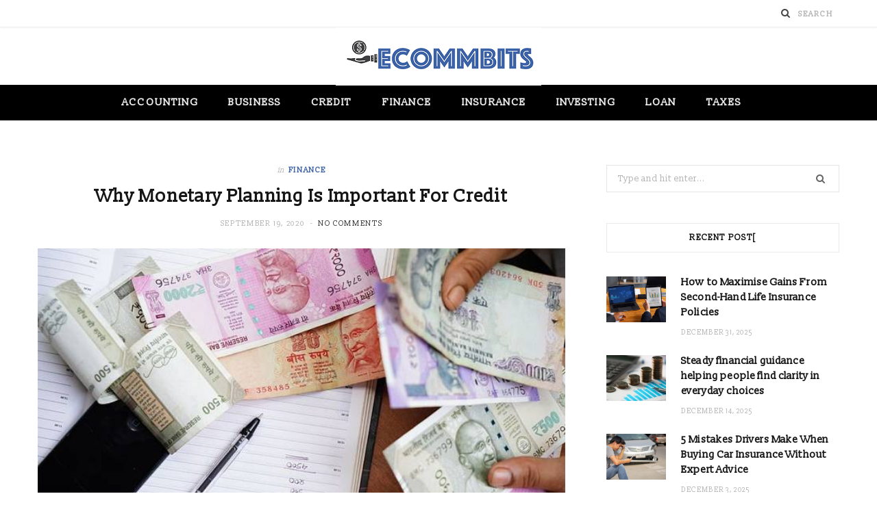

--- FILE ---
content_type: text/html; charset=UTF-8
request_url: https://www.ecommbits.com/why-monetary-planning-is-important-for-credit/
body_size: 60073
content:

<!DOCTYPE html>
<html lang="en-US">

<head>

	<meta charset="UTF-8" />
	<meta http-equiv="x-ua-compatible" content="ie=edge" />
	<meta name="viewport" content="width=device-width, initial-scale=1" />
	<link rel="pingback" href="https://www.ecommbits.com/xmlrpc.php" />
	<link rel="profile" href="http://gmpg.org/xfn/11" />
	
	<script type="text/javascript">
/* <![CDATA[ */
(()=>{var e={};e.g=function(){if("object"==typeof globalThis)return globalThis;try{return this||new Function("return this")()}catch(e){if("object"==typeof window)return window}}(),function({ampUrl:n,isCustomizePreview:t,isAmpDevMode:r,noampQueryVarName:o,noampQueryVarValue:s,disabledStorageKey:i,mobileUserAgents:a,regexRegex:c}){if("undefined"==typeof sessionStorage)return;const d=new RegExp(c);if(!a.some((e=>{const n=e.match(d);return!(!n||!new RegExp(n[1],n[2]).test(navigator.userAgent))||navigator.userAgent.includes(e)})))return;e.g.addEventListener("DOMContentLoaded",(()=>{const e=document.getElementById("amp-mobile-version-switcher");if(!e)return;e.hidden=!1;const n=e.querySelector("a[href]");n&&n.addEventListener("click",(()=>{sessionStorage.removeItem(i)}))}));const g=r&&["paired-browsing-non-amp","paired-browsing-amp"].includes(window.name);if(sessionStorage.getItem(i)||t||g)return;const u=new URL(location.href),m=new URL(n);m.hash=u.hash,u.searchParams.has(o)&&s===u.searchParams.get(o)?sessionStorage.setItem(i,"1"):m.href!==u.href&&(window.stop(),location.replace(m.href))}({"ampUrl":"https:\/\/www.ecommbits.com\/why-monetary-planning-is-important-for-credit\/?amp=1","noampQueryVarName":"noamp","noampQueryVarValue":"mobile","disabledStorageKey":"amp_mobile_redirect_disabled","mobileUserAgents":["Mobile","Android","Silk\/","Kindle","BlackBerry","Opera Mini","Opera Mobi"],"regexRegex":"^\\\/((?:.|\\n)+)\\\/([i]*)$","isCustomizePreview":false,"isAmpDevMode":false})})();
/* ]]> */
</script>
<meta name='robots' content='index, follow, max-image-preview:large, max-snippet:-1, max-video-preview:-1' />
	<style>img:is([sizes="auto" i], [sizes^="auto," i]) { contain-intrinsic-size: 3000px 1500px }</style>
	
	<!-- This site is optimized with the Yoast SEO plugin v26.4 - https://yoast.com/wordpress/plugins/seo/ -->
	<title>Why Monetary Planning Is Important For Credit - Ecommbits</title><link rel="preload" as="image" imagesrcset="https://www.ecommbits.com/wp-content/uploads/2020/09/savemoney_btinsight_660_090520124810.jpg 660w, https://www.ecommbits.com/wp-content/uploads/2020/09/savemoney_btinsight_660_090520124810-300x205.jpg 300w, https://www.ecommbits.com/wp-content/uploads/2020/09/savemoney_btinsight_660_090520124810-175x119.jpg 175w, https://www.ecommbits.com/wp-content/uploads/2020/09/savemoney_btinsight_660_090520124810-450x307.jpg 450w" imagesizes="(max-width: 768px) 100vw, 768px" /><link rel="preload" as="font" href="https://www.ecommbits.com/wp-content/themes/cheerup/css/icons/fonts/ts-icons.woff2?v1.1" type="font/woff2" crossorigin="anonymous" />
	<link rel="canonical" href="https://www.ecommbits.com/why-monetary-planning-is-important-for-credit/" />
	<meta property="og:locale" content="en_US" />
	<meta property="og:type" content="article" />
	<meta property="og:title" content="Why Monetary Planning Is Important For Credit - Ecommbits" />
	<meta property="og:description" content="Is your credit rating poorer than you expect? Are licensed moneylender Singapore firms reluctant to extend you offers on favourable terms? If so, it may be due to bad monetary planning on your part. When individuals have poor monetary management habits, your credit rating tends to take a hit as they are less proven to" />
	<meta property="og:url" content="https://www.ecommbits.com/why-monetary-planning-is-important-for-credit/" />
	<meta property="og:site_name" content="Ecommbits" />
	<meta property="article:published_time" content="2020-09-19T04:41:03+00:00" />
	<meta property="article:modified_time" content="2021-03-22T09:02:12+00:00" />
	<meta property="og:image" content="https://www.ecommbits.com/wp-content/uploads/2020/09/savemoney_btinsight_660_090520124810.jpg" />
	<meta property="og:image:width" content="660" />
	<meta property="og:image:height" content="450" />
	<meta property="og:image:type" content="image/jpeg" />
	<meta name="author" content="Louris Fenny" />
	<meta name="twitter:card" content="summary_large_image" />
	<meta name="twitter:label1" content="Written by" />
	<meta name="twitter:data1" content="Louris Fenny" />
	<meta name="twitter:label2" content="Est. reading time" />
	<meta name="twitter:data2" content="2 minutes" />
	<script type="application/ld+json" class="yoast-schema-graph">{"@context":"https://schema.org","@graph":[{"@type":"WebPage","@id":"https://www.ecommbits.com/why-monetary-planning-is-important-for-credit/","url":"https://www.ecommbits.com/why-monetary-planning-is-important-for-credit/","name":"Why Monetary Planning Is Important For Credit - Ecommbits","isPartOf":{"@id":"https://www.ecommbits.com/#website"},"primaryImageOfPage":{"@id":"https://www.ecommbits.com/why-monetary-planning-is-important-for-credit/#primaryimage"},"image":{"@id":"https://www.ecommbits.com/why-monetary-planning-is-important-for-credit/#primaryimage"},"thumbnailUrl":"https://www.ecommbits.com/wp-content/uploads/2020/09/savemoney_btinsight_660_090520124810.jpg","datePublished":"2020-09-19T04:41:03+00:00","dateModified":"2021-03-22T09:02:12+00:00","author":{"@id":"https://www.ecommbits.com/#/schema/person/d012706c845d20135ee49511947fd6cc"},"breadcrumb":{"@id":"https://www.ecommbits.com/why-monetary-planning-is-important-for-credit/#breadcrumb"},"inLanguage":"en-US","potentialAction":[{"@type":"ReadAction","target":["https://www.ecommbits.com/why-monetary-planning-is-important-for-credit/"]}]},{"@type":"ImageObject","inLanguage":"en-US","@id":"https://www.ecommbits.com/why-monetary-planning-is-important-for-credit/#primaryimage","url":"https://www.ecommbits.com/wp-content/uploads/2020/09/savemoney_btinsight_660_090520124810.jpg","contentUrl":"https://www.ecommbits.com/wp-content/uploads/2020/09/savemoney_btinsight_660_090520124810.jpg","width":660,"height":450},{"@type":"BreadcrumbList","@id":"https://www.ecommbits.com/why-monetary-planning-is-important-for-credit/#breadcrumb","itemListElement":[{"@type":"ListItem","position":1,"name":"Home","item":"https://www.ecommbits.com/"},{"@type":"ListItem","position":2,"name":"Why Monetary Planning Is Important For Credit"}]},{"@type":"WebSite","@id":"https://www.ecommbits.com/#website","url":"https://www.ecommbits.com/","name":"Ecommbits","description":"Finance Blog","potentialAction":[{"@type":"SearchAction","target":{"@type":"EntryPoint","urlTemplate":"https://www.ecommbits.com/?s={search_term_string}"},"query-input":{"@type":"PropertyValueSpecification","valueRequired":true,"valueName":"search_term_string"}}],"inLanguage":"en-US"},{"@type":"Person","@id":"https://www.ecommbits.com/#/schema/person/d012706c845d20135ee49511947fd6cc","name":"Louris Fenny","image":{"@type":"ImageObject","inLanguage":"en-US","@id":"https://www.ecommbits.com/#/schema/person/image/","url":"https://secure.gravatar.com/avatar/1fd7b98d9cc8560d0d3ed4490206bf53f8453b7792eea7fbbfbe9e75717ec3f7?s=96&d=mm&r=g","contentUrl":"https://secure.gravatar.com/avatar/1fd7b98d9cc8560d0d3ed4490206bf53f8453b7792eea7fbbfbe9e75717ec3f7?s=96&d=mm&r=g","caption":"Louris Fenny"},"url":"https://www.ecommbits.com/author/louris-fenny/"}]}</script>
	<!-- / Yoast SEO plugin. -->


<link rel='dns-prefetch' href='//fonts.googleapis.com' />
<link rel="alternate" type="application/rss+xml" title="Ecommbits &raquo; Feed" href="https://www.ecommbits.com/feed/" />
<link rel="alternate" type="application/rss+xml" title="Ecommbits &raquo; Comments Feed" href="https://www.ecommbits.com/comments/feed/" />
<script type="text/javascript">
/* <![CDATA[ */
window._wpemojiSettings = {"baseUrl":"https:\/\/s.w.org\/images\/core\/emoji\/16.0.1\/72x72\/","ext":".png","svgUrl":"https:\/\/s.w.org\/images\/core\/emoji\/16.0.1\/svg\/","svgExt":".svg","source":{"concatemoji":"https:\/\/www.ecommbits.com\/wp-includes\/js\/wp-emoji-release.min.js?ver=6.8.3"}};
/*! This file is auto-generated */
!function(s,n){var o,i,e;function c(e){try{var t={supportTests:e,timestamp:(new Date).valueOf()};sessionStorage.setItem(o,JSON.stringify(t))}catch(e){}}function p(e,t,n){e.clearRect(0,0,e.canvas.width,e.canvas.height),e.fillText(t,0,0);var t=new Uint32Array(e.getImageData(0,0,e.canvas.width,e.canvas.height).data),a=(e.clearRect(0,0,e.canvas.width,e.canvas.height),e.fillText(n,0,0),new Uint32Array(e.getImageData(0,0,e.canvas.width,e.canvas.height).data));return t.every(function(e,t){return e===a[t]})}function u(e,t){e.clearRect(0,0,e.canvas.width,e.canvas.height),e.fillText(t,0,0);for(var n=e.getImageData(16,16,1,1),a=0;a<n.data.length;a++)if(0!==n.data[a])return!1;return!0}function f(e,t,n,a){switch(t){case"flag":return n(e,"\ud83c\udff3\ufe0f\u200d\u26a7\ufe0f","\ud83c\udff3\ufe0f\u200b\u26a7\ufe0f")?!1:!n(e,"\ud83c\udde8\ud83c\uddf6","\ud83c\udde8\u200b\ud83c\uddf6")&&!n(e,"\ud83c\udff4\udb40\udc67\udb40\udc62\udb40\udc65\udb40\udc6e\udb40\udc67\udb40\udc7f","\ud83c\udff4\u200b\udb40\udc67\u200b\udb40\udc62\u200b\udb40\udc65\u200b\udb40\udc6e\u200b\udb40\udc67\u200b\udb40\udc7f");case"emoji":return!a(e,"\ud83e\udedf")}return!1}function g(e,t,n,a){var r="undefined"!=typeof WorkerGlobalScope&&self instanceof WorkerGlobalScope?new OffscreenCanvas(300,150):s.createElement("canvas"),o=r.getContext("2d",{willReadFrequently:!0}),i=(o.textBaseline="top",o.font="600 32px Arial",{});return e.forEach(function(e){i[e]=t(o,e,n,a)}),i}function t(e){var t=s.createElement("script");t.src=e,t.defer=!0,s.head.appendChild(t)}"undefined"!=typeof Promise&&(o="wpEmojiSettingsSupports",i=["flag","emoji"],n.supports={everything:!0,everythingExceptFlag:!0},e=new Promise(function(e){s.addEventListener("DOMContentLoaded",e,{once:!0})}),new Promise(function(t){var n=function(){try{var e=JSON.parse(sessionStorage.getItem(o));if("object"==typeof e&&"number"==typeof e.timestamp&&(new Date).valueOf()<e.timestamp+604800&&"object"==typeof e.supportTests)return e.supportTests}catch(e){}return null}();if(!n){if("undefined"!=typeof Worker&&"undefined"!=typeof OffscreenCanvas&&"undefined"!=typeof URL&&URL.createObjectURL&&"undefined"!=typeof Blob)try{var e="postMessage("+g.toString()+"("+[JSON.stringify(i),f.toString(),p.toString(),u.toString()].join(",")+"));",a=new Blob([e],{type:"text/javascript"}),r=new Worker(URL.createObjectURL(a),{name:"wpTestEmojiSupports"});return void(r.onmessage=function(e){c(n=e.data),r.terminate(),t(n)})}catch(e){}c(n=g(i,f,p,u))}t(n)}).then(function(e){for(var t in e)n.supports[t]=e[t],n.supports.everything=n.supports.everything&&n.supports[t],"flag"!==t&&(n.supports.everythingExceptFlag=n.supports.everythingExceptFlag&&n.supports[t]);n.supports.everythingExceptFlag=n.supports.everythingExceptFlag&&!n.supports.flag,n.DOMReady=!1,n.readyCallback=function(){n.DOMReady=!0}}).then(function(){return e}).then(function(){var e;n.supports.everything||(n.readyCallback(),(e=n.source||{}).concatemoji?t(e.concatemoji):e.wpemoji&&e.twemoji&&(t(e.twemoji),t(e.wpemoji)))}))}((window,document),window._wpemojiSettings);
/* ]]> */
</script>
<style id='wp-emoji-styles-inline-css' type='text/css'>

	img.wp-smiley, img.emoji {
		display: inline !important;
		border: none !important;
		box-shadow: none !important;
		height: 1em !important;
		width: 1em !important;
		margin: 0 0.07em !important;
		vertical-align: -0.1em !important;
		background: none !important;
		padding: 0 !important;
	}
</style>
<link rel='stylesheet' id='wp-block-library-css' href='https://www.ecommbits.com/wp-includes/css/dist/block-library/style.min.css?ver=6.8.3' type='text/css' media='all' />
<style id='classic-theme-styles-inline-css' type='text/css'>
/*! This file is auto-generated */
.wp-block-button__link{color:#fff;background-color:#32373c;border-radius:9999px;box-shadow:none;text-decoration:none;padding:calc(.667em + 2px) calc(1.333em + 2px);font-size:1.125em}.wp-block-file__button{background:#32373c;color:#fff;text-decoration:none}
</style>
<style id='global-styles-inline-css' type='text/css'>
:root{--wp--preset--aspect-ratio--square: 1;--wp--preset--aspect-ratio--4-3: 4/3;--wp--preset--aspect-ratio--3-4: 3/4;--wp--preset--aspect-ratio--3-2: 3/2;--wp--preset--aspect-ratio--2-3: 2/3;--wp--preset--aspect-ratio--16-9: 16/9;--wp--preset--aspect-ratio--9-16: 9/16;--wp--preset--color--black: #000000;--wp--preset--color--cyan-bluish-gray: #abb8c3;--wp--preset--color--white: #ffffff;--wp--preset--color--pale-pink: #f78da7;--wp--preset--color--vivid-red: #cf2e2e;--wp--preset--color--luminous-vivid-orange: #ff6900;--wp--preset--color--luminous-vivid-amber: #fcb900;--wp--preset--color--light-green-cyan: #7bdcb5;--wp--preset--color--vivid-green-cyan: #00d084;--wp--preset--color--pale-cyan-blue: #8ed1fc;--wp--preset--color--vivid-cyan-blue: #0693e3;--wp--preset--color--vivid-purple: #9b51e0;--wp--preset--gradient--vivid-cyan-blue-to-vivid-purple: linear-gradient(135deg,rgba(6,147,227,1) 0%,rgb(155,81,224) 100%);--wp--preset--gradient--light-green-cyan-to-vivid-green-cyan: linear-gradient(135deg,rgb(122,220,180) 0%,rgb(0,208,130) 100%);--wp--preset--gradient--luminous-vivid-amber-to-luminous-vivid-orange: linear-gradient(135deg,rgba(252,185,0,1) 0%,rgba(255,105,0,1) 100%);--wp--preset--gradient--luminous-vivid-orange-to-vivid-red: linear-gradient(135deg,rgba(255,105,0,1) 0%,rgb(207,46,46) 100%);--wp--preset--gradient--very-light-gray-to-cyan-bluish-gray: linear-gradient(135deg,rgb(238,238,238) 0%,rgb(169,184,195) 100%);--wp--preset--gradient--cool-to-warm-spectrum: linear-gradient(135deg,rgb(74,234,220) 0%,rgb(151,120,209) 20%,rgb(207,42,186) 40%,rgb(238,44,130) 60%,rgb(251,105,98) 80%,rgb(254,248,76) 100%);--wp--preset--gradient--blush-light-purple: linear-gradient(135deg,rgb(255,206,236) 0%,rgb(152,150,240) 100%);--wp--preset--gradient--blush-bordeaux: linear-gradient(135deg,rgb(254,205,165) 0%,rgb(254,45,45) 50%,rgb(107,0,62) 100%);--wp--preset--gradient--luminous-dusk: linear-gradient(135deg,rgb(255,203,112) 0%,rgb(199,81,192) 50%,rgb(65,88,208) 100%);--wp--preset--gradient--pale-ocean: linear-gradient(135deg,rgb(255,245,203) 0%,rgb(182,227,212) 50%,rgb(51,167,181) 100%);--wp--preset--gradient--electric-grass: linear-gradient(135deg,rgb(202,248,128) 0%,rgb(113,206,126) 100%);--wp--preset--gradient--midnight: linear-gradient(135deg,rgb(2,3,129) 0%,rgb(40,116,252) 100%);--wp--preset--font-size--small: 13px;--wp--preset--font-size--medium: 20px;--wp--preset--font-size--large: 36px;--wp--preset--font-size--x-large: 42px;--wp--preset--spacing--20: 0.44rem;--wp--preset--spacing--30: 0.67rem;--wp--preset--spacing--40: 1rem;--wp--preset--spacing--50: 1.5rem;--wp--preset--spacing--60: 2.25rem;--wp--preset--spacing--70: 3.38rem;--wp--preset--spacing--80: 5.06rem;--wp--preset--shadow--natural: 6px 6px 9px rgba(0, 0, 0, 0.2);--wp--preset--shadow--deep: 12px 12px 50px rgba(0, 0, 0, 0.4);--wp--preset--shadow--sharp: 6px 6px 0px rgba(0, 0, 0, 0.2);--wp--preset--shadow--outlined: 6px 6px 0px -3px rgba(255, 255, 255, 1), 6px 6px rgba(0, 0, 0, 1);--wp--preset--shadow--crisp: 6px 6px 0px rgba(0, 0, 0, 1);}:where(.is-layout-flex){gap: 0.5em;}:where(.is-layout-grid){gap: 0.5em;}body .is-layout-flex{display: flex;}.is-layout-flex{flex-wrap: wrap;align-items: center;}.is-layout-flex > :is(*, div){margin: 0;}body .is-layout-grid{display: grid;}.is-layout-grid > :is(*, div){margin: 0;}:where(.wp-block-columns.is-layout-flex){gap: 2em;}:where(.wp-block-columns.is-layout-grid){gap: 2em;}:where(.wp-block-post-template.is-layout-flex){gap: 1.25em;}:where(.wp-block-post-template.is-layout-grid){gap: 1.25em;}.has-black-color{color: var(--wp--preset--color--black) !important;}.has-cyan-bluish-gray-color{color: var(--wp--preset--color--cyan-bluish-gray) !important;}.has-white-color{color: var(--wp--preset--color--white) !important;}.has-pale-pink-color{color: var(--wp--preset--color--pale-pink) !important;}.has-vivid-red-color{color: var(--wp--preset--color--vivid-red) !important;}.has-luminous-vivid-orange-color{color: var(--wp--preset--color--luminous-vivid-orange) !important;}.has-luminous-vivid-amber-color{color: var(--wp--preset--color--luminous-vivid-amber) !important;}.has-light-green-cyan-color{color: var(--wp--preset--color--light-green-cyan) !important;}.has-vivid-green-cyan-color{color: var(--wp--preset--color--vivid-green-cyan) !important;}.has-pale-cyan-blue-color{color: var(--wp--preset--color--pale-cyan-blue) !important;}.has-vivid-cyan-blue-color{color: var(--wp--preset--color--vivid-cyan-blue) !important;}.has-vivid-purple-color{color: var(--wp--preset--color--vivid-purple) !important;}.has-black-background-color{background-color: var(--wp--preset--color--black) !important;}.has-cyan-bluish-gray-background-color{background-color: var(--wp--preset--color--cyan-bluish-gray) !important;}.has-white-background-color{background-color: var(--wp--preset--color--white) !important;}.has-pale-pink-background-color{background-color: var(--wp--preset--color--pale-pink) !important;}.has-vivid-red-background-color{background-color: var(--wp--preset--color--vivid-red) !important;}.has-luminous-vivid-orange-background-color{background-color: var(--wp--preset--color--luminous-vivid-orange) !important;}.has-luminous-vivid-amber-background-color{background-color: var(--wp--preset--color--luminous-vivid-amber) !important;}.has-light-green-cyan-background-color{background-color: var(--wp--preset--color--light-green-cyan) !important;}.has-vivid-green-cyan-background-color{background-color: var(--wp--preset--color--vivid-green-cyan) !important;}.has-pale-cyan-blue-background-color{background-color: var(--wp--preset--color--pale-cyan-blue) !important;}.has-vivid-cyan-blue-background-color{background-color: var(--wp--preset--color--vivid-cyan-blue) !important;}.has-vivid-purple-background-color{background-color: var(--wp--preset--color--vivid-purple) !important;}.has-black-border-color{border-color: var(--wp--preset--color--black) !important;}.has-cyan-bluish-gray-border-color{border-color: var(--wp--preset--color--cyan-bluish-gray) !important;}.has-white-border-color{border-color: var(--wp--preset--color--white) !important;}.has-pale-pink-border-color{border-color: var(--wp--preset--color--pale-pink) !important;}.has-vivid-red-border-color{border-color: var(--wp--preset--color--vivid-red) !important;}.has-luminous-vivid-orange-border-color{border-color: var(--wp--preset--color--luminous-vivid-orange) !important;}.has-luminous-vivid-amber-border-color{border-color: var(--wp--preset--color--luminous-vivid-amber) !important;}.has-light-green-cyan-border-color{border-color: var(--wp--preset--color--light-green-cyan) !important;}.has-vivid-green-cyan-border-color{border-color: var(--wp--preset--color--vivid-green-cyan) !important;}.has-pale-cyan-blue-border-color{border-color: var(--wp--preset--color--pale-cyan-blue) !important;}.has-vivid-cyan-blue-border-color{border-color: var(--wp--preset--color--vivid-cyan-blue) !important;}.has-vivid-purple-border-color{border-color: var(--wp--preset--color--vivid-purple) !important;}.has-vivid-cyan-blue-to-vivid-purple-gradient-background{background: var(--wp--preset--gradient--vivid-cyan-blue-to-vivid-purple) !important;}.has-light-green-cyan-to-vivid-green-cyan-gradient-background{background: var(--wp--preset--gradient--light-green-cyan-to-vivid-green-cyan) !important;}.has-luminous-vivid-amber-to-luminous-vivid-orange-gradient-background{background: var(--wp--preset--gradient--luminous-vivid-amber-to-luminous-vivid-orange) !important;}.has-luminous-vivid-orange-to-vivid-red-gradient-background{background: var(--wp--preset--gradient--luminous-vivid-orange-to-vivid-red) !important;}.has-very-light-gray-to-cyan-bluish-gray-gradient-background{background: var(--wp--preset--gradient--very-light-gray-to-cyan-bluish-gray) !important;}.has-cool-to-warm-spectrum-gradient-background{background: var(--wp--preset--gradient--cool-to-warm-spectrum) !important;}.has-blush-light-purple-gradient-background{background: var(--wp--preset--gradient--blush-light-purple) !important;}.has-blush-bordeaux-gradient-background{background: var(--wp--preset--gradient--blush-bordeaux) !important;}.has-luminous-dusk-gradient-background{background: var(--wp--preset--gradient--luminous-dusk) !important;}.has-pale-ocean-gradient-background{background: var(--wp--preset--gradient--pale-ocean) !important;}.has-electric-grass-gradient-background{background: var(--wp--preset--gradient--electric-grass) !important;}.has-midnight-gradient-background{background: var(--wp--preset--gradient--midnight) !important;}.has-small-font-size{font-size: var(--wp--preset--font-size--small) !important;}.has-medium-font-size{font-size: var(--wp--preset--font-size--medium) !important;}.has-large-font-size{font-size: var(--wp--preset--font-size--large) !important;}.has-x-large-font-size{font-size: var(--wp--preset--font-size--x-large) !important;}
:where(.wp-block-post-template.is-layout-flex){gap: 1.25em;}:where(.wp-block-post-template.is-layout-grid){gap: 1.25em;}
:where(.wp-block-columns.is-layout-flex){gap: 2em;}:where(.wp-block-columns.is-layout-grid){gap: 2em;}
:root :where(.wp-block-pullquote){font-size: 1.5em;line-height: 1.6;}
</style>
<link crossorigin="anonymous" rel='stylesheet' id='cheerup-fonts-css' href='https://fonts.googleapis.com/css?family=IBM+Plex+Sans%3A400%2C500%2C600%2C700%7CMerriweather%3A300%2C300i%7CLora%3A400%2C400i' type='text/css' media='all' />
<link rel='stylesheet' id='cheerup-core-css' href='https://www.ecommbits.com/wp-content/themes/cheerup/style.css?ver=8.1.0' type='text/css' media='all' />
<style id='cheerup-core-inline-css' type='text/css'>
:root { --main-color: #3f64a8;
--main-color-rgb: 63,100,168;
--text-font: "Slabo 13px", system-ui, -apple-system, "Segoe UI", Arial, sans-serif;
--body-font: "Slabo 13px", system-ui, -apple-system, "Segoe UI", Arial, sans-serif;
--ui-font: "Slabo 13px", system-ui, -apple-system, "Segoe UI", Arial, sans-serif;
--title-font: "Slabo 13px", system-ui, -apple-system, "Segoe UI", Arial, sans-serif;
--h-font: "Slabo 13px", system-ui, -apple-system, "Segoe UI", Arial, sans-serif;
--alt-font: "Slabo 13px", system-ui, -apple-system, "Segoe UI", Arial, sans-serif;
--alt-font2: "Slabo 13px", system-ui, -apple-system, "Segoe UI", Arial, sans-serif;
--title-font: "Slabo 13px", system-ui, -apple-system, "Segoe UI", Arial, sans-serif;
--h-font: "Slabo 13px", system-ui, -apple-system, "Segoe UI", Arial, sans-serif;
--title-font: "Slabo 13px", system-ui, -apple-system, "Segoe UI", Arial, sans-serif; }
.post-title, .post-title-alt { letter-spacing: 0.01em; }
.navigation:not(.inline) .menu > li > a { font-size: 15px; }
.main-head:not(.simple):not(.compact):not(.logo-left) .title { padding-top: 0px !important; padding-bottom: 0px !important; }
@media (min-width: 940px) and (max-width: 1200px) { .navigation:not(.inline) .menu > li > a { font-size: calc(10px + (15px - 10px) * .7); } }


</style>
<link rel='stylesheet' id='cheerup-icons-css' href='https://www.ecommbits.com/wp-content/themes/cheerup/css/icons/icons.css?ver=8.1.0' type='text/css' media='all' />
<link rel='stylesheet' id='cheerup-lightbox-css' href='https://www.ecommbits.com/wp-content/themes/cheerup/css/lightbox.css?ver=8.1.0' type='text/css' media='all' />
<link crossorigin="anonymous" rel='stylesheet' id='cheerup-gfonts-custom-css' href='https://fonts.googleapis.com/css?family=Slabo+13px%3A400%2C500%2C600%2C700' type='text/css' media='all' />
<script type="text/javascript" id="cheerup-lazy-inline-js-after">
/* <![CDATA[ */
/**
 * @copyright ThemeSphere
 * @preserve
 */
var BunyadLazy={};BunyadLazy.load=function(){function a(e,n){var t={};e.dataset.bgset&&e.dataset.sizes?(t.sizes=e.dataset.sizes,t.srcset=e.dataset.bgset):t.src=e.dataset.bgsrc,function(t){var a=t.dataset.ratio;if(0<a){const e=t.parentElement;if(e.classList.contains("media-ratio")){const n=e.style;n.getPropertyValue("--a-ratio")||(n.paddingBottom=100/a+"%")}}}(e);var a,o=document.createElement("img");for(a in o.onload=function(){var t="url('"+(o.currentSrc||o.src)+"')",a=e.style;a.backgroundImage!==t&&requestAnimationFrame(()=>{a.backgroundImage=t,n&&n()}),o.onload=null,o.onerror=null,o=null},o.onerror=o.onload,t)o.setAttribute(a,t[a]);o&&o.complete&&0<o.naturalWidth&&o.onload&&o.onload()}function e(t){t.dataset.loaded||a(t,()=>{document.dispatchEvent(new Event("lazyloaded")),t.dataset.loaded=1})}function n(t){"complete"===document.readyState?t():window.addEventListener("load",t)}return{initEarly:function(){var t,a=()=>{document.querySelectorAll(".img.bg-cover:not(.lazyload)").forEach(e)};"complete"!==document.readyState?(t=setInterval(a,150),n(()=>{a(),clearInterval(t)})):a()},callOnLoad:n,initBgImages:function(t){t&&n(()=>{document.querySelectorAll(".img.bg-cover").forEach(e)})},bgLoad:a}}(),BunyadLazy.load.initEarly();
/* ]]> */
</script>
<script type="text/javascript" src="https://www.ecommbits.com/wp-includes/js/jquery/jquery.min.js?ver=3.7.1" id="jquery-core-js"></script>
<script type="text/javascript" src="https://www.ecommbits.com/wp-includes/js/jquery/jquery-migrate.min.js?ver=3.4.1" id="jquery-migrate-js"></script>
<script></script><link rel="https://api.w.org/" href="https://www.ecommbits.com/wp-json/" /><link rel="alternate" title="JSON" type="application/json" href="https://www.ecommbits.com/wp-json/wp/v2/posts/242" /><link rel="EditURI" type="application/rsd+xml" title="RSD" href="https://www.ecommbits.com/xmlrpc.php?rsd" />
<meta name="generator" content="WordPress 6.8.3" />
<link rel='shortlink' href='https://www.ecommbits.com/?p=242' />
<link rel="alternate" title="oEmbed (JSON)" type="application/json+oembed" href="https://www.ecommbits.com/wp-json/oembed/1.0/embed?url=https%3A%2F%2Fwww.ecommbits.com%2Fwhy-monetary-planning-is-important-for-credit%2F" />
<link rel="alternate" title="oEmbed (XML)" type="text/xml+oembed" href="https://www.ecommbits.com/wp-json/oembed/1.0/embed?url=https%3A%2F%2Fwww.ecommbits.com%2Fwhy-monetary-planning-is-important-for-credit%2F&#038;format=xml" />
<link rel="alternate" type="text/html" media="only screen and (max-width: 640px)" href="https://www.ecommbits.com/why-monetary-planning-is-important-for-credit/?amp=1"><script>var Sphere_Plugin = {"ajaxurl":"https:\/\/www.ecommbits.com\/wp-admin\/admin-ajax.php"};</script><link rel="amphtml" href="https://www.ecommbits.com/why-monetary-planning-is-important-for-credit/?amp=1"><style>#amp-mobile-version-switcher{left:0;position:absolute;width:100%;z-index:100}#amp-mobile-version-switcher>a{background-color:#444;border:0;color:#eaeaea;display:block;font-family:-apple-system,BlinkMacSystemFont,Segoe UI,Roboto,Oxygen-Sans,Ubuntu,Cantarell,Helvetica Neue,sans-serif;font-size:16px;font-weight:600;padding:15px 0;text-align:center;-webkit-text-decoration:none;text-decoration:none}#amp-mobile-version-switcher>a:active,#amp-mobile-version-switcher>a:focus,#amp-mobile-version-switcher>a:hover{-webkit-text-decoration:underline;text-decoration:underline}</style><link rel="icon" href="https://www.ecommbits.com/wp-content/uploads/2020/07/ecommbits-F-150x150.png" sizes="32x32" />
<link rel="icon" href="https://www.ecommbits.com/wp-content/uploads/2020/07/ecommbits-F.png" sizes="192x192" />
<link rel="apple-touch-icon" href="https://www.ecommbits.com/wp-content/uploads/2020/07/ecommbits-F.png" />
<meta name="msapplication-TileImage" content="https://www.ecommbits.com/wp-content/uploads/2020/07/ecommbits-F.png" />
<noscript><style> .wpb_animate_when_almost_visible { opacity: 1; }</style></noscript>
</head>

<body class="wp-singular post-template-default single single-post postid-242 single-format-standard wp-theme-cheerup right-sidebar has-lb has-lb-s wpb-js-composer js-comp-ver-8.7.2 vc_responsive">


<div class="main-wrap">

	
		
		
<header id="main-head" class="main-head head-nav-below nav-below">


	<div class="top-bar light cf">
	
		<div class="top-bar-content ts-contain" data-sticky-bar="">
			<div class="wrap cf">
			
			<span class="mobile-nav"><i class="tsi tsi-bars"></i></span>
			
			
	
		<ul class="social-icons cf">
		
					
		</ul>
	
				
							
			
				<div class="actions">
					
										
										
					
										
					<div class="search-action cf">
					
						<form method="get" class="search-form" action="https://www.ecommbits.com/">
						
							<button type="submit" class="search-submit" aria-label="Search"><i class="tsi tsi-search"></i></button>
							<input type="search" class="search-field" name="s" placeholder="Search" value="" required />
							
						</form>
								
					</div>
					
									
				</div>
				
			</div>			
		</div>
		
	</div>
	<div class="inner ts-contain">
		<div class="wrap logo-wrap cf">
		
					<div class="title">
			
			<a href="https://www.ecommbits.com/" title="Ecommbits" rel="home">
			
							
								
				<img src="https://www.ecommbits.com/wp-content/uploads/2020/07/ecommbits.png" class="logo-image" alt="Ecommbits" width="300" height="85" />

						
			</a>
		
		</div>	
		</div>
	</div>
	
	<div class="navigation-wrap">
				
		<nav class="navigation navigation-main ts-contain below has-bg dark" data-sticky-bar="">
			<div class="wrap">
				<div class="menu-home-container"><ul id="menu-home" class="menu"><li id="menu-item-1428" class="menu-item menu-item-type-taxonomy menu-item-object-category menu-cat-3 menu-item-1428"><a href="https://www.ecommbits.com/category/accounting/">Accounting</a></li>
<li id="menu-item-1429" class="menu-item menu-item-type-taxonomy menu-item-object-category menu-cat-191 menu-item-1429"><a href="https://www.ecommbits.com/category/business/">Business</a></li>
<li id="menu-item-1430" class="menu-item menu-item-type-taxonomy menu-item-object-category menu-cat-4 menu-item-1430"><a href="https://www.ecommbits.com/category/credit/">Credit</a></li>
<li id="menu-item-1432" class="menu-item menu-item-type-taxonomy menu-item-object-category current-post-ancestor current-menu-parent current-post-parent menu-cat-2 menu-item-1432"><a href="https://www.ecommbits.com/category/finance/">Finance</a></li>
<li id="menu-item-1433" class="menu-item menu-item-type-taxonomy menu-item-object-category menu-cat-395 menu-item-1433"><a href="https://www.ecommbits.com/category/insurance/">Insurance</a></li>
<li id="menu-item-1434" class="menu-item menu-item-type-taxonomy menu-item-object-category menu-cat-5 menu-item-1434"><a href="https://www.ecommbits.com/category/investing/">Investing</a></li>
<li id="menu-item-1436" class="menu-item menu-item-type-taxonomy menu-item-object-category menu-cat-142 menu-item-1436"><a href="https://www.ecommbits.com/category/loan/">Loan</a></li>
<li id="menu-item-1437" class="menu-item menu-item-type-taxonomy menu-item-object-category menu-cat-6 menu-item-1437"><a href="https://www.ecommbits.com/category/taxes/">Taxes</a></li>
</ul></div>			</div>
		</nav>
		
			</div>
	
</header> <!-- .main-head -->	
	
		
	
<div class="main wrap">

	<div class="ts-row cf">
		<div class="col-8 main-content cf">
		
			
				
<article id="post-242" class="the-post single-default post-242 post type-post status-publish format-standard has-post-thumbnail category-finance">
	
	<header class="post-header the-post-header cf">
			
		<div class="post-meta post-meta-a post-meta-center the-post-meta has-below"><div class="meta-above"><span class="post-cat">
						<span class="text-in">In</span>
						<a href="https://www.ecommbits.com/category/finance/" class="category" rel="category">Finance</a>
					</span>
					</div><h1 class="is-title post-title-alt">Why Monetary Planning Is Important For Credit</h1><div class="below meta-below"><a href="https://www.ecommbits.com/why-monetary-planning-is-important-for-credit/" class="meta-item date-link">
						<time class="post-date" datetime="2020-09-19T04:41:03+00:00">September 19, 2020</time>
					</a> <span class="meta-sep"></span> <span class="meta-item comments"><a href="https://www.ecommbits.com/why-monetary-planning-is-important-for-credit/#respond">No Comments</a></span></div></div>
		
	
	<div class="featured">
	
				
			<a href="https://www.ecommbits.com/wp-content/uploads/2020/09/savemoney_btinsight_660_090520124810.jpg" class="image-link"><img width="660" height="450" src="https://www.ecommbits.com/wp-content/uploads/2020/09/savemoney_btinsight_660_090520124810.jpg" class="attachment-cheerup-main-uc size-cheerup-main-uc no-lazy skip-lazy wp-post-image" alt="" sizes="(max-width: 768px) 100vw, 768px" title="Why Monetary Planning Is Important For Credit" decoding="async" fetchpriority="high" srcset="https://www.ecommbits.com/wp-content/uploads/2020/09/savemoney_btinsight_660_090520124810.jpg 660w, https://www.ecommbits.com/wp-content/uploads/2020/09/savemoney_btinsight_660_090520124810-300x205.jpg 300w, https://www.ecommbits.com/wp-content/uploads/2020/09/savemoney_btinsight_660_090520124810-175x119.jpg 175w, https://www.ecommbits.com/wp-content/uploads/2020/09/savemoney_btinsight_660_090520124810-450x307.jpg 450w" /></a>			
				
	</div>

			
	</header><!-- .post-header -->

				
		
		<div class="post-content description cf entry-content content-spacious">


			<p>Is your credit rating poorer than you expect? Are licensed <a href="https://jdcredit.com.sg/"><strong>moneylender Singapore</strong></a> firms reluctant to extend you offers on favourable terms? If so, it may be due to bad monetary planning on your part. When individuals have poor monetary management habits, your credit rating tends to take a hit as they are less proven to be able to manage their finances. Consequently, there is a real risk of you forfeiting on any loan that is given to you.</p>
<h2>What is monetary planning</h2>
<p>Monetary planning is a need for every person. It is essentially holding aside a quantity of cash for a specific objective or purpose. One of the most basic kind of monetary planning is to accumulate up your cash in a piggy bank. What we would normally do is to open up a bank interest-bearing account.</p>
<p>Other ways of financial planning are to commit to a retirement, <a href="https://greaterio.com/ubi"><b>universal basic income</b></a>, education fund, acquire insurance (life, medical, building, automobile, company), purchasing real estate, stocks, unit trust or gold, begin a business and also to get a house or automobile.</p>
<p>The objective of monetary planning is to make certain that not only do you save up adequate cash to accomplish your objective yet also it is to make certain that you have adequate money left for your daily requirements such as working out expenses and purchasing groceries. We have compiled the leading 5 reasons you require to have a monetary strategy.</p>
<h2>Know your priority</h2>
<p>Once you have a clearer idea of your monetary tasks you need to start making out a checklist of points to focus on. Make sure that your energy bills (electricity, water, rent), groceries and other financial obligations (insurance coverage, debit card, earnings tax obligation) have been settled.</p>
<p>Next, you should decide how much of your earnings to accumuldate up on a regular monthly basis. In general, it is much better to accumulate up as much of your revenue as feasible. When it concerns shopping and making buys for recreation objectives, try your best to purchase within your limits and only if it is truly required.</p>
<h2>Financial investment</h2>
<p>It might be time to start believing regarding financial investments when you have grasped the art of managing your money. Since you have saved up some money the following step you might want to think about is exactly how to utilize your savings to produce revenue.</p>
<h3>Fixed Deposits</h3>
<p>One such investment that is fairly low risk is a fixed deposit. Just make certain you have researched which bank provides the best rate of interest on return and also the duration of the tenure.</p>
<h3>Realty</h3>
<p>Purchasing realty is also a great way to make your cash grow. Be it a house or apartment that you can lease out of develop into an Airbnb or a business shophouse that you can rent to organisations.</p>
				
		</div><!-- .post-content -->
		
		<div class="the-post-foot cf">
		
						
	
			<div class="tag-share cf">

								
											<div class="post-share">
					
						
			<div class="post-share-icons cf">
			
				<span class="counters">

													
		<a href="#" class="likes-count tsi tsi-heart-o" data-id="242" title=""><span class="number">0</span></a>
		
												
				</span>

								
					<a href="https://www.facebook.com/sharer.php?u=https%3A%2F%2Fwww.ecommbits.com%2Fwhy-monetary-planning-is-important-for-credit%2F" class="link facebook" target="_blank" title="Facebook"><i class="tsi tsi-facebook"></i></a>
						
								
					<a href="https://twitter.com/intent/tweet?url=https%3A%2F%2Fwww.ecommbits.com%2Fwhy-monetary-planning-is-important-for-credit%2F&#038;text=Why%20Monetary%20Planning%20Is%20Important%20For%20Credit" class="link twitter" target="_blank" title="Twitter"><i class="tsi tsi-twitter"></i></a>
						
								
					<a href="https://pinterest.com/pin/create/button/?url=https%3A%2F%2Fwww.ecommbits.com%2Fwhy-monetary-planning-is-important-for-credit%2F&#038;media=https%3A%2F%2Fwww.ecommbits.com%2Fwp-content%2Fuploads%2F2020%2F09%2Fsavemoney_btinsight_660_090520124810.jpg&#038;description=Why%20Monetary%20Planning%20Is%20Important%20For%20Credit" class="link pinterest" target="_blank" title="Pinterest"><i class="tsi tsi-pinterest-p"></i></a>
						
								
					<a href="mailto:?subject=Why%20Monetary%20Planning%20Is%20Important%20For%20Credit&#038;body=https%3A%2F%2Fwww.ecommbits.com%2Fwhy-monetary-planning-is-important-for-credit%2F" class="link email" target="_blank" title="Email"><i class="tsi tsi-envelope-o"></i></a>
						
									
								
			</div>
			
						
		</div>									
			</div>
			
		</div>
		
				
				<div class="author-box">
	
		<div class="image"><img alt='' src='https://secure.gravatar.com/avatar/1fd7b98d9cc8560d0d3ed4490206bf53f8453b7792eea7fbbfbe9e75717ec3f7?s=82&#038;d=mm&#038;r=g' srcset='https://secure.gravatar.com/avatar/1fd7b98d9cc8560d0d3ed4490206bf53f8453b7792eea7fbbfbe9e75717ec3f7?s=164&#038;d=mm&#038;r=g 2x' class='avatar avatar-82 photo' height='82' width='82' decoding='async'/></div>
		
		<div class="content">
		
			<span class="author">
				<span>Author</span>
				<a href="https://www.ecommbits.com/author/louris-fenny/" title="Posts by Louris Fenny" rel="author">Louris Fenny</a>			</span>
			
			<p class="text author-bio"></p>
			
			<ul class="social-icons">
						</ul>
			
		</div>
		
	</div>			
				
		
				
		
		
		<div class="comments">
				<div id="comments" class="comments-area">

		
		<p class="no-comments">Comments are closed.</p>
		
		
	
	
	</div><!-- #comments -->
		</div>		
</article> <!-- .the-post -->	
			
		</div>
		
			<aside class="col-4 sidebar" data-sticky="1">
		
		<div class="inner  theiaStickySidebar">
		
					<ul>
				<li id="search-2" class="widget widget_search">
	
	<form method="get" class="search-form" action="https://www.ecommbits.com/">
		<label>
			<span class="screen-reader-text">Search for:</span>
			<input type="search" class="search-field" placeholder="Type and hit enter..." value="" name="s" title="Search for:" />
		</label>
		<button type="submit" class="search-submit"><i class="tsi tsi-search"></i></button>
	</form>

</li>

		<li id="bunyad-posts-widget-2" class="widget widget-posts">		
							
				<h5 class="widget-title block-head-widget has-style"><span class="title">Recent Post[</span></h5>				
						
			<ul class="posts cf meta-below">
						
								
				<li class="post cf">
				
										
					<div class="post-thumb">
						<a href="https://www.ecommbits.com/how-to-maximise-gains-from-second-hand-life-insurance-policies/" class="image-link media-ratio ar-cheerup-thumb"><span data-bgsrc="https://www.ecommbits.com/wp-content/uploads/2025/12/How-to-Maximise-Gains-From-Second-Hand-Life-Insurance-Policies.png" class="img bg-cover wp-post-image attachment-large size-large lazyload" role="img" data-bgset="https://www.ecommbits.com/wp-content/uploads/2025/12/How-to-Maximise-Gains-From-Second-Hand-Life-Insurance-Policies.png 601w, https://www.ecommbits.com/wp-content/uploads/2025/12/How-to-Maximise-Gains-From-Second-Hand-Life-Insurance-Policies-300x188.png 300w, https://www.ecommbits.com/wp-content/uploads/2025/12/How-to-Maximise-Gains-From-Second-Hand-Life-Insurance-Policies-175x109.png 175w, https://www.ecommbits.com/wp-content/uploads/2025/12/How-to-Maximise-Gains-From-Second-Hand-Life-Insurance-Policies-450x282.png 450w" data-sizes="auto, (max-width: 87px) 100vw, 87px" title="How to Maximise Gains From Second-Hand Life Insurance Policies"></span></a>					</div>

										
					<div class="content">

						<div class="post-meta post-meta-a post-meta-left has-below"><h4 class="is-title post-title"><a href="https://www.ecommbits.com/how-to-maximise-gains-from-second-hand-life-insurance-policies/">How to Maximise Gains From Second-Hand Life Insurance Policies</a></h4><div class="below meta-below"><a href="https://www.ecommbits.com/how-to-maximise-gains-from-second-hand-life-insurance-policies/" class="meta-item date-link">
						<time class="post-date" datetime="2025-12-31T08:06:24+00:00">December 31, 2025</time>
					</a></div></div>														
												
					</div>
				
				</li>
				
								
						
								
				<li class="post cf">
				
										
					<div class="post-thumb">
						<a href="https://www.ecommbits.com/steady-financial-guidance-helping-people-find-clarity-in-everyday-choices/" class="image-link media-ratio ar-cheerup-thumb"><span data-bgsrc="https://www.ecommbits.com/wp-content/uploads/2025/12/How-Does-Wealth-Management-Help-With-Tax-Planning-768x461.webp" class="img bg-cover wp-post-image attachment-cheerup-768 size-cheerup-768 lazyload" role="img" data-bgset="https://www.ecommbits.com/wp-content/uploads/2025/12/How-Does-Wealth-Management-Help-With-Tax-Planning-768x461.webp 768w, https://www.ecommbits.com/wp-content/uploads/2025/12/How-Does-Wealth-Management-Help-With-Tax-Planning-300x180.webp 300w, https://www.ecommbits.com/wp-content/uploads/2025/12/How-Does-Wealth-Management-Help-With-Tax-Planning-175x105.webp 175w, https://www.ecommbits.com/wp-content/uploads/2025/12/How-Does-Wealth-Management-Help-With-Tax-Planning-450x270.webp 450w, https://www.ecommbits.com/wp-content/uploads/2025/12/How-Does-Wealth-Management-Help-With-Tax-Planning.webp 1000w" data-sizes="auto, (max-width: 87px) 100vw, 87px" title="Steady financial guidance helping people find clarity in everyday choices"></span></a>					</div>

										
					<div class="content">

						<div class="post-meta post-meta-a post-meta-left has-below"><h4 class="is-title post-title"><a href="https://www.ecommbits.com/steady-financial-guidance-helping-people-find-clarity-in-everyday-choices/">Steady financial guidance helping people find clarity in everyday choices</a></h4><div class="below meta-below"><a href="https://www.ecommbits.com/steady-financial-guidance-helping-people-find-clarity-in-everyday-choices/" class="meta-item date-link">
						<time class="post-date" datetime="2025-12-14T05:33:03+00:00">December 14, 2025</time>
					</a></div></div>														
												
					</div>
				
				</li>
				
								
						
								
				<li class="post cf">
				
										
					<div class="post-thumb">
						<a href="https://www.ecommbits.com/5-mistakes-drivers-make-when-buying-car-insurance-without-expert-advice/" class="image-link media-ratio ar-cheerup-thumb"><span data-bgsrc="https://www.ecommbits.com/wp-content/uploads/2025/12/5-Mistakes-Drivers-Make-When-Buying-Car-Insurance-Without-Expert-Advice.png" class="img bg-cover wp-post-image attachment-large size-large lazyload" role="img" data-bgset="https://www.ecommbits.com/wp-content/uploads/2025/12/5-Mistakes-Drivers-Make-When-Buying-Car-Insurance-Without-Expert-Advice.png 602w, https://www.ecommbits.com/wp-content/uploads/2025/12/5-Mistakes-Drivers-Make-When-Buying-Car-Insurance-Without-Expert-Advice-300x187.png 300w, https://www.ecommbits.com/wp-content/uploads/2025/12/5-Mistakes-Drivers-Make-When-Buying-Car-Insurance-Without-Expert-Advice-175x109.png 175w, https://www.ecommbits.com/wp-content/uploads/2025/12/5-Mistakes-Drivers-Make-When-Buying-Car-Insurance-Without-Expert-Advice-450x281.png 450w" data-sizes="auto, (max-width: 87px) 100vw, 87px" title="5 Mistakes Drivers Make When Buying Car Insurance Without Expert Advice"></span></a>					</div>

										
					<div class="content">

						<div class="post-meta post-meta-a post-meta-left has-below"><h4 class="is-title post-title"><a href="https://www.ecommbits.com/5-mistakes-drivers-make-when-buying-car-insurance-without-expert-advice/">5 Mistakes Drivers Make When Buying Car Insurance Without Expert Advice</a></h4><div class="below meta-below"><a href="https://www.ecommbits.com/5-mistakes-drivers-make-when-buying-car-insurance-without-expert-advice/" class="meta-item date-link">
						<time class="post-date" datetime="2025-12-03T08:18:33+00:00">December 3, 2025</time>
					</a></div></div>														
												
					</div>
				
				</li>
				
								
						
								
				<li class="post cf">
				
										
					<div class="post-thumb">
						<a href="https://www.ecommbits.com/how-ecommerce-seo-is-shaping-online-retail-growth-across-the-apac-market/" class="image-link media-ratio ar-cheerup-thumb"><span data-bgsrc="https://www.ecommbits.com/wp-content/uploads/2023/11/Untitled-768x485.jpg" class="img bg-cover wp-post-image attachment-cheerup-768 size-cheerup-768 lazyload" role="img" data-bgset="https://www.ecommbits.com/wp-content/uploads/2023/11/Untitled-768x485.jpg 768w, https://www.ecommbits.com/wp-content/uploads/2023/11/Untitled-300x190.jpg 300w, https://www.ecommbits.com/wp-content/uploads/2023/11/Untitled-1024x647.jpg 1024w, https://www.ecommbits.com/wp-content/uploads/2023/11/Untitled-175x111.jpg 175w, https://www.ecommbits.com/wp-content/uploads/2023/11/Untitled-450x284.jpg 450w, https://www.ecommbits.com/wp-content/uploads/2023/11/Untitled.jpg 1097w" data-sizes="auto, (max-width: 87px) 100vw, 87px" title="How eCommerce SEO Is Shaping Online Retail Growth Across the APAC Market"></span></a>					</div>

										
					<div class="content">

						<div class="post-meta post-meta-a post-meta-left has-below"><h4 class="is-title post-title"><a href="https://www.ecommbits.com/how-ecommerce-seo-is-shaping-online-retail-growth-across-the-apac-market/">How eCommerce SEO Is Shaping Online Retail Growth Across the APAC Market</a></h4><div class="below meta-below"><a href="https://www.ecommbits.com/how-ecommerce-seo-is-shaping-online-retail-growth-across-the-apac-market/" class="meta-item date-link">
						<time class="post-date" datetime="2025-11-29T04:00:59+00:00">November 29, 2025</time>
					</a></div></div>														
												
					</div>
				
				</li>
				
								
						
								
				<li class="post cf">
				
										
					<div class="post-thumb">
						<a href="https://www.ecommbits.com/top-4-reasons-to-hire-an-accountant-company-in-singapore-for-your-business/" class="image-link media-ratio ar-cheerup-thumb"><span data-bgsrc="https://www.ecommbits.com/wp-content/uploads/2025/11/business-1.jpg" class="img bg-cover wp-post-image attachment-large size-large lazyload" role="img" data-bgset="https://www.ecommbits.com/wp-content/uploads/2025/11/business-1.jpg 601w, https://www.ecommbits.com/wp-content/uploads/2025/11/business-1-300x188.jpg 300w, https://www.ecommbits.com/wp-content/uploads/2025/11/business-1-175x109.jpg 175w, https://www.ecommbits.com/wp-content/uploads/2025/11/business-1-450x282.jpg 450w" data-sizes="auto, (max-width: 87px) 100vw, 87px" title="Top 4 Reasons to Hire an Accountant Company in Singapore for Your Business"></span></a>					</div>

										
					<div class="content">

						<div class="post-meta post-meta-a post-meta-left has-below"><h4 class="is-title post-title"><a href="https://www.ecommbits.com/top-4-reasons-to-hire-an-accountant-company-in-singapore-for-your-business/">Top 4 Reasons to Hire an Accountant Company in Singapore for Your Business</a></h4><div class="below meta-below"><a href="https://www.ecommbits.com/top-4-reasons-to-hire-an-accountant-company-in-singapore-for-your-business/" class="meta-item date-link">
						<time class="post-date" datetime="2025-11-10T08:11:11+00:00">November 10, 2025</time>
					</a></div></div>														
												
					</div>
				
				</li>
				
								
						</ul>
		
		</li>
		
					</ul>
				
		</div>

	</aside>		
	</div> <!-- .ts-row -->
</div> <!-- .main -->


	
	<footer class="main-footer">

			
		
		<section class="upper-footer ts-contain">
			<div class="wrap">
				
				<ul class="widgets ts-row cf">
					
		<li id="bunyad-slider-widget-2" class="widget column col-4 widget-slider">		
							
				<h5 class="widget-title has-style">Latest Post]</h5>				
						
			<div class="slides">
			
							
					<div class="item">
						<a href="https://www.ecommbits.com/how-to-maximise-gains-from-second-hand-life-insurance-policies/" class="image-link media-ratio ar-cheerup-widget-slider"><span data-bgsrc="https://www.ecommbits.com/wp-content/uploads/2025/12/How-to-Maximise-Gains-From-Second-Hand-Life-Insurance-Policies.png" class="img bg-cover wp-post-image attachment-large size-large lazyload" role="img" title="How to Maximise Gains From Second-Hand Life Insurance Policies"></span></a>						
						<div class="content cf">
						
							<div class="post-meta post-meta-a post-meta-center has-below"><div class="meta-above"><span class="post-cat">
						<span class="text-in">In</span>
						<a href="https://www.ecommbits.com/category/business/" class="category" rel="category">Business</a>
					</span>
					</div><h2 class="is-title post-title"><a href="https://www.ecommbits.com/how-to-maximise-gains-from-second-hand-life-insurance-policies/">How to Maximise Gains From Second-Hand Life Insurance Policies</a></h2><div class="below meta-below"><a href="https://www.ecommbits.com/how-to-maximise-gains-from-second-hand-life-insurance-policies/" class="meta-item date-link">
						<time class="post-date" datetime="2025-12-31T08:06:24+00:00">December 31, 2025</time>
					</a></div></div>							
						</div>
						
					</div>
					
							
					<div class="item">
						<a href="https://www.ecommbits.com/steady-financial-guidance-helping-people-find-clarity-in-everyday-choices/" class="image-link media-ratio ar-cheerup-widget-slider"><span data-bgsrc="https://www.ecommbits.com/wp-content/uploads/2025/12/How-Does-Wealth-Management-Help-With-Tax-Planning-768x461.webp" class="img bg-cover wp-post-image attachment-cheerup-768 size-cheerup-768 lazyload" role="img" data-bgset="https://www.ecommbits.com/wp-content/uploads/2025/12/How-Does-Wealth-Management-Help-With-Tax-Planning-768x461.webp 768w, https://www.ecommbits.com/wp-content/uploads/2025/12/How-Does-Wealth-Management-Help-With-Tax-Planning.webp 1000w" data-sizes="auto, (max-width: 340px) 100vw, 340px" title="Steady financial guidance helping people find clarity in everyday choices"></span></a>						
						<div class="content cf">
						
							<div class="post-meta post-meta-a post-meta-center has-below"><div class="meta-above"><span class="post-cat">
						<span class="text-in">In</span>
						<a href="https://www.ecommbits.com/category/featured/" class="category" rel="category">Featured</a>
					</span>
					</div><h2 class="is-title post-title"><a href="https://www.ecommbits.com/steady-financial-guidance-helping-people-find-clarity-in-everyday-choices/">Steady financial guidance helping people find clarity in everyday choices</a></h2><div class="below meta-below"><a href="https://www.ecommbits.com/steady-financial-guidance-helping-people-find-clarity-in-everyday-choices/" class="meta-item date-link">
						<time class="post-date" datetime="2025-12-14T05:33:03+00:00">December 14, 2025</time>
					</a></div></div>							
						</div>
						
					</div>
					
							
					<div class="item">
						<a href="https://www.ecommbits.com/5-mistakes-drivers-make-when-buying-car-insurance-without-expert-advice/" class="image-link media-ratio ar-cheerup-widget-slider"><span data-bgsrc="https://www.ecommbits.com/wp-content/uploads/2025/12/5-Mistakes-Drivers-Make-When-Buying-Car-Insurance-Without-Expert-Advice.png" class="img bg-cover wp-post-image attachment-large size-large lazyload" role="img" title="5 Mistakes Drivers Make When Buying Car Insurance Without Expert Advice"></span></a>						
						<div class="content cf">
						
							<div class="post-meta post-meta-a post-meta-center has-below"><div class="meta-above"><span class="post-cat">
						<span class="text-in">In</span>
						<a href="https://www.ecommbits.com/category/business/" class="category" rel="category">Business</a>
					</span>
					</div><h2 class="is-title post-title"><a href="https://www.ecommbits.com/5-mistakes-drivers-make-when-buying-car-insurance-without-expert-advice/">5 Mistakes Drivers Make When Buying Car Insurance Without Expert Advice</a></h2><div class="below meta-below"><a href="https://www.ecommbits.com/5-mistakes-drivers-make-when-buying-car-insurance-without-expert-advice/" class="meta-item date-link">
						<time class="post-date" datetime="2025-12-03T08:18:33+00:00">December 3, 2025</time>
					</a></div></div>							
						</div>
						
					</div>
					
							
					<div class="item">
						<a href="https://www.ecommbits.com/how-ecommerce-seo-is-shaping-online-retail-growth-across-the-apac-market/" class="image-link media-ratio ar-cheerup-widget-slider"><span data-bgsrc="https://www.ecommbits.com/wp-content/uploads/2023/11/Untitled-768x485.jpg" class="img bg-cover wp-post-image attachment-cheerup-768 size-cheerup-768 lazyload" role="img" data-bgset="https://www.ecommbits.com/wp-content/uploads/2023/11/Untitled-768x485.jpg 768w, https://www.ecommbits.com/wp-content/uploads/2023/11/Untitled-1024x647.jpg 1024w, https://www.ecommbits.com/wp-content/uploads/2023/11/Untitled.jpg 1097w" data-sizes="auto, (max-width: 340px) 100vw, 340px" title="How eCommerce SEO Is Shaping Online Retail Growth Across the APAC Market"></span></a>						
						<div class="content cf">
						
							<div class="post-meta post-meta-a post-meta-center has-below"><div class="meta-above"><span class="post-cat">
						<span class="text-in">In</span>
						<a href="https://www.ecommbits.com/category/tech/" class="category" rel="category">Tech</a>
					</span>
					</div><h2 class="is-title post-title"><a href="https://www.ecommbits.com/how-ecommerce-seo-is-shaping-online-retail-growth-across-the-apac-market/">How eCommerce SEO Is Shaping Online Retail Growth Across the APAC Market</a></h2><div class="below meta-below"><a href="https://www.ecommbits.com/how-ecommerce-seo-is-shaping-online-retail-growth-across-the-apac-market/" class="meta-item date-link">
						<time class="post-date" datetime="2025-11-29T04:00:59+00:00">November 29, 2025</time>
					</a></div></div>							
						</div>
						
					</div>
					
							</div>
		
		</li>		
		<li id="nav_menu-2" class="widget column col-4 widget_nav_menu"><h5 class="widget-title has-style">Quick Link</h5><div class="menu-footer-container"><ul id="menu-footer" class="menu"><li id="menu-item-4004" class="menu-item menu-item-type-post_type menu-item-object-page menu-item-4004"><a href="https://www.ecommbits.com/contact-us/">Contact Us</a></li>
<li id="menu-item-4003" class="menu-item menu-item-type-post_type menu-item-object-page menu-item-4003"><a href="https://www.ecommbits.com/our-story/">Our Story</a></li>
</ul></div></li><li id="categories-2" class="widget column col-4 widget_categories"><h5 class="widget-title has-style">Categories</h5>
			<ul>
					<li class="cat-item cat-item-3"><a href="https://www.ecommbits.com/category/accounting/">Accounting</a>
</li>
	<li class="cat-item cat-item-191"><a href="https://www.ecommbits.com/category/business/">Business</a>
</li>
	<li class="cat-item cat-item-4"><a href="https://www.ecommbits.com/category/credit/">Credit</a>
</li>
	<li class="cat-item cat-item-722"><a href="https://www.ecommbits.com/category/crypto/">Crypto</a>
</li>
	<li class="cat-item cat-item-1"><a href="https://www.ecommbits.com/category/featured/">Featured</a>
</li>
	<li class="cat-item cat-item-2"><a href="https://www.ecommbits.com/category/finance/">Finance</a>
</li>
	<li class="cat-item cat-item-1168"><a href="https://www.ecommbits.com/category/forex/">Forex</a>
</li>
	<li class="cat-item cat-item-395"><a href="https://www.ecommbits.com/category/insurance/">Insurance</a>
</li>
	<li class="cat-item cat-item-5"><a href="https://www.ecommbits.com/category/investing/">Investing</a>
</li>
	<li class="cat-item cat-item-389"><a href="https://www.ecommbits.com/category/law/">Law</a>
</li>
	<li class="cat-item cat-item-142"><a href="https://www.ecommbits.com/category/loan/">Loan</a>
</li>
	<li class="cat-item cat-item-1131"><a href="https://www.ecommbits.com/category/mortgage/">Mortgage</a>
</li>
	<li class="cat-item cat-item-6"><a href="https://www.ecommbits.com/category/taxes/">Taxes</a>
</li>
	<li class="cat-item cat-item-879"><a href="https://www.ecommbits.com/category/tech/">Tech</a>
</li>
			</ul>

			</li>				</ul>

			</div>
		</section>
		
				
		
				

				
		<section class="lower-footer cf">
			<div class="wrap">
				<p class="copyright">© 2024 ecommbits.com All Right Reserved<a href="https://www.ecommbits.com/"></a>.</p>
				
								<div class="to-top">
					<a href="#" class="back-to-top"><i class="tsi tsi-angle-up"></i> Top</a>
				</div>
							</div>
		</section>
		
			
	</footer>
	
	
		
	
</div> <!-- .main-wrap -->


<div class="mobile-menu-container off-canvas" id="mobile-menu">

	<a href="#" class="close" title="Close"><i class="tsi tsi-times"></i></a>
	
	<div class="logo">
			</div>
	
		
		<ul class="mobile-menu"></ul>

	</div>


<script type="speculationrules">
{"prefetch":[{"source":"document","where":{"and":[{"href_matches":"\/*"},{"not":{"href_matches":["\/wp-*.php","\/wp-admin\/*","\/wp-content\/uploads\/*","\/wp-content\/*","\/wp-content\/plugins\/*","\/wp-content\/themes\/cheerup\/*","\/*\\?(.+)"]}},{"not":{"selector_matches":"a[rel~=\"nofollow\"]"}},{"not":{"selector_matches":".no-prefetch, .no-prefetch a"}}]},"eagerness":"conservative"}]}
</script>
		<div id="amp-mobile-version-switcher" hidden>
			<a rel="" href="https://www.ecommbits.com/why-monetary-planning-is-important-for-credit/?amp=1">
				Go to mobile version			</a>
		</div>

				<script type="text/javascript" id="cheerup-lazyload-js-extra">
/* <![CDATA[ */
var BunyadLazyConf = {"type":"normal"};
/* ]]> */
</script>
<script type="text/javascript" src="https://www.ecommbits.com/wp-content/themes/cheerup/js/lazyload.js?ver=8.1.0" id="cheerup-lazyload-js"></script>
<script type="text/javascript" src="https://www.ecommbits.com/wp-content/themes/cheerup/js/jquery.mfp-lightbox.js?ver=8.1.0" id="magnific-popup-js"></script>
<script type="text/javascript" src="https://www.ecommbits.com/wp-content/themes/cheerup/js/jquery.fitvids.js?ver=8.1.0" id="jquery-fitvids-js"></script>
<script type="text/javascript" src="https://www.ecommbits.com/wp-includes/js/imagesloaded.min.js?ver=5.0.0" id="imagesloaded-js"></script>
<script type="text/javascript" src="https://www.ecommbits.com/wp-content/themes/cheerup/js/jquery.sticky-sidebar.js?ver=8.1.0" id="theia-sticky-sidebar-js"></script>
<script type="text/javascript" id="cheerup-theme-js-extra">
/* <![CDATA[ */
var Bunyad = {"custom_ajax_url":"\/why-monetary-planning-is-important-for-credit\/"};
/* ]]> */
</script>
<script type="text/javascript" src="https://www.ecommbits.com/wp-content/themes/cheerup/js/theme.js?ver=8.1.0" id="cheerup-theme-js"></script>
<script type="text/javascript" src="https://www.ecommbits.com/wp-content/themes/cheerup/js/jquery.slick.js?ver=8.1.0" id="jquery-slick-js"></script>
<script></script>
</body>
</html>